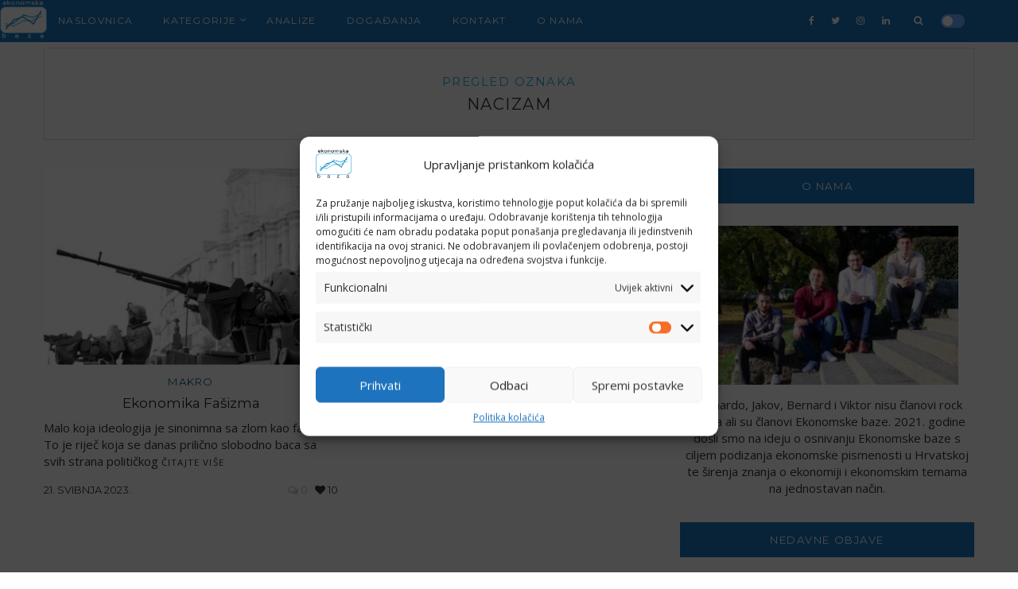

--- FILE ---
content_type: text/html; charset=UTF-8
request_url: https://ekonomskabaza.hr/tag/nacizam/
body_size: 15528
content:
<!DOCTYPE html>
<html dir="ltr" lang="hr" prefix="og: https://ogp.me/ns#">
<head><style>img.lazy{min-height:1px}</style><link rel="preload" href="https://ekonomskabaza.hr/wp-content/plugins/w3-total-cache/pub/js/lazyload.min.js" as="script">
	<meta charset="UTF-8">
	<meta http-equiv="X-UA-Compatible" content="IE=edge">
	<meta name="viewport" content="width=device-width, user-scalable=yes, initial-scale=1.0, maximum-scale=5.0, minimum-scale=1.0">
	<link rel="pingback" href="https://ekonomskabaza.hr/xmlrpc.php" />
    <meta name="theme-color" content="#26a8e0" />
	<link rel="preload" as="style" href="https://cdnjs.cloudflare.com/ajax/libs/font-awesome/4.7.0/css/font-awesome.min.css">
	<link rel="preload" as="style" href="https://cdnjs.cloudflare.com/ajax/libs/font-awesome/6.2.0/css/all.min.css" integrity="sha512-xh6O/CkQoPOWDdYTDqeRdPCVd1SpvCA9XXcUnZS2FmJNp1coAFzvtCN9BmamE+4aHK8yyUHUSCcJHgXloTyT2A==" crossorigin="anonymous" referrerpolicy="no-referrer" />

    <title>nacizam | Ekonomska Baza</title>

		<!-- All in One SEO 4.5.4 - aioseo.com -->
		<meta name="robots" content="max-image-preview:large" />
		<meta name="google-site-verification" content="56vCkAN7Y4EouE9jHeInQDx6wMax2SxuMFIYYlOjFqc" />
		<link rel="canonical" href="https://ekonomskabaza.hr/tag/nacizam/" />
		<meta name="generator" content="All in One SEO (AIOSEO) 4.5.4" />
		<script type="application/ld+json" class="aioseo-schema">
			{"@context":"https:\/\/schema.org","@graph":[{"@type":"BreadcrumbList","@id":"https:\/\/ekonomskabaza.hr\/tag\/nacizam\/#breadcrumblist","itemListElement":[{"@type":"ListItem","@id":"https:\/\/ekonomskabaza.hr\/#listItem","position":1,"name":"Home","item":"https:\/\/ekonomskabaza.hr\/","nextItem":"https:\/\/ekonomskabaza.hr\/tag\/nacizam\/#listItem"},{"@type":"ListItem","@id":"https:\/\/ekonomskabaza.hr\/tag\/nacizam\/#listItem","position":2,"name":"nacizam","previousItem":"https:\/\/ekonomskabaza.hr\/#listItem"}]},{"@type":"CollectionPage","@id":"https:\/\/ekonomskabaza.hr\/tag\/nacizam\/#collectionpage","url":"https:\/\/ekonomskabaza.hr\/tag\/nacizam\/","name":"nacizam | Ekonomska Baza","inLanguage":"hr","isPartOf":{"@id":"https:\/\/ekonomskabaza.hr\/#website"},"breadcrumb":{"@id":"https:\/\/ekonomskabaza.hr\/tag\/nacizam\/#breadcrumblist"}},{"@type":"Organization","@id":"https:\/\/ekonomskabaza.hr\/#organization","name":"Ekonomska Baza","url":"https:\/\/ekonomskabaza.hr\/","logo":{"@type":"ImageObject","url":"https:\/\/ekonomskabaza.hr\/wp-content\/uploads\/2022\/05\/ekonomska_baza_small.png","@id":"https:\/\/ekonomskabaza.hr\/tag\/nacizam\/#organizationLogo","width":280,"height":248},"image":{"@id":"https:\/\/ekonomskabaza.hr\/#organizationLogo"},"sameAs":["https:\/\/twitter.com\/Ekonomskabaza","https:\/\/www.instagram.com\/ekonomskabaza\/","https:\/\/www.linkedin.com\/in\/ekonomska-baza-3b065422b\/"],"contactPoint":{"@type":"ContactPoint","telephone":"+38597888888","contactType":"Customer Support"}},{"@type":"WebSite","@id":"https:\/\/ekonomskabaza.hr\/#website","url":"https:\/\/ekonomskabaza.hr\/","name":"Ekonomska Baza","description":"Edukativni blog o ekonomiji","inLanguage":"hr","publisher":{"@id":"https:\/\/ekonomskabaza.hr\/#organization"}}]}
		</script>
		<!-- All in One SEO -->

<link rel='dns-prefetch' href='//oss.maxcdn.com' />
<link rel='dns-prefetch' href='//twemoji.classicpress.net' />
<link rel='dns-prefetch' href='//hcaptcha.com' />
<link rel="alternate" type="application/rss+xml" title="Ekonomska Baza &raquo; Kanal" href="https://ekonomskabaza.hr/feed/" />
		<script type="text/javascript">
			window._wpemojiSettings = {"baseUrl":"https:\/\/twemoji.classicpress.net\/12\/72x72\/","ext":".png","svgUrl":"https:\/\/twemoji.classicpress.net\/12\/svg\/","svgExt":".svg","source":{"concatemoji":"https:\/\/ekonomskabaza.hr\/wp-includes\/js\/wp-emoji-release.min.js?ver=cp_b777d091"}};
			!function(e,t,a){var r,n,o,i,p=t.createElement("canvas"),s=p.getContext&&p.getContext("2d");function c(e,t){var a=String.fromCharCode;s.clearRect(0,0,p.width,p.height),s.fillText(a.apply(this,e),0,0);var r=p.toDataURL();return s.clearRect(0,0,p.width,p.height),s.fillText(a.apply(this,t),0,0),r===p.toDataURL()}function l(e){if(!s||!s.fillText)return!1;switch(s.textBaseline="top",s.font="600 32px Arial",e){case"flag":return!c([55356,56826,55356,56819],[55356,56826,8203,55356,56819])&&!c([55356,57332,56128,56423,56128,56418,56128,56421,56128,56430,56128,56423,56128,56447],[55356,57332,8203,56128,56423,8203,56128,56418,8203,56128,56421,8203,56128,56430,8203,56128,56423,8203,56128,56447]);case"emoji":return!c([55357,56424,55356,57342,8205,55358,56605,8205,55357,56424,55356,57340],[55357,56424,55356,57342,8203,55358,56605,8203,55357,56424,55356,57340])}return!1}function d(e){var a=t.createElement("script");a.src=e,a.defer=a.type="text/javascript",t.getElementsByTagName("head")[0].appendChild(a)}for(i=Array("flag","emoji"),a.supports={everything:!0,everythingExceptFlag:!0},o=0;o<i.length;o++)a.supports[i[o]]=l(i[o]),a.supports.everything=a.supports.everything&&a.supports[i[o]],"flag"!==i[o]&&(a.supports.everythingExceptFlag=a.supports.everythingExceptFlag&&a.supports[i[o]]);a.supports.everythingExceptFlag=a.supports.everythingExceptFlag&&!a.supports.flag,a.DOMReady=!1,a.readyCallback=function(){a.DOMReady=!0},a.supports.everything||(n=function(){a.readyCallback()},t.addEventListener?(t.addEventListener("DOMContentLoaded",n,!1),e.addEventListener("load",n,!1)):(e.attachEvent("onload",n),t.attachEvent("onreadystatechange",(function(){"complete"===t.readyState&&a.readyCallback()}))),(r=a.source||{}).concatemoji?d(r.concatemoji):r.wpemoji&&r.twemoji&&(d(r.twemoji),d(r.wpemoji)))}(window,document,window._wpemojiSettings);
		</script>
		<style type="text/css">
img.wp-smiley,
img.emoji {
	display: inline !important;
	border: none !important;
	box-shadow: none !important;
	height: 1em !important;
	width: 1em !important;
	margin: 0 .07em !important;
	vertical-align: -0.1em !important;
	background: none !important;
	padding: 0 !important;
}
</style>
	<link rel='stylesheet' id='azrcrv-cf-styles-css'  href='https://ekonomskabaza.hr/wp-content/plugins/azrcrv-contact-forms/includes/../assets/css/styles.css?ver=2.0.0' type='text/css' media='all' />
<link rel='stylesheet' id='zilla-likes-css'  href='https://ekonomskabaza.hr/wp-content/plugins/zilla-likes/styles/zilla-likes.css?ver=cp_b777d091' type='text/css' media='all' />
<link rel='stylesheet' id='cmplz-general-css'  href='https://ekonomskabaza.hr/wp-content/plugins/complianz-gdpr/assets/css/cookieblocker.min.css?ver=6.5.6' type='text/css' media='all' />
<link rel='stylesheet' id='fontawesome-css'  href='https://ekonomskabaza.hr/wp-content/themes/notumn/css/font-awesome.min.css?ver=4.6.3' type='text/css' media='all' />
<link rel='stylesheet' id='owlcarousel-css'  href='https://ekonomskabaza.hr/wp-content/themes/notumn/css/owl.carousel.css?ver=1.3.2' type='text/css' media='all' />
<link rel='stylesheet' id='owlcarousel-theme-css'  href='https://ekonomskabaza.hr/wp-content/themes/notumn-child/owl.theme.css?ver=1.1.0' type='text/css' media='all' />
<link rel='stylesheet' id='owlcarousel-transitions-css'  href='https://ekonomskabaza.hr/wp-content/themes/notumn/css/owl.transitions.css?ver=1.3.2' type='text/css' media='all' />
<link rel='stylesheet' id='light-gallery-css'  href='https://ekonomskabaza.hr/wp-content/themes/notumn/css/lightgallery.min.css?ver=1.2.19' type='text/css' media='all' />
<link rel='stylesheet' id='light-gallery-transitions-css'  href='https://ekonomskabaza.hr/wp-content/themes/notumn/css/lg-transitions.min.css?ver=1.2.19' type='text/css' media='all' />
<link rel='preload' as='style' onload=this.onload=null;this.rel='stylesheet'  id='bootstrap-css'  href='https://ekonomskabaza.hr/wp-content/themes/notumn-child/bootstrap.css?ver=1.1.0' type='text/css' media='all' />
<link rel='preload' as='style' onload=this.onload=null;this.rel='stylesheet'  id='notumn-css'  href='https://ekonomskabaza.hr/wp-content/themes/notumn/style.css?ver=1.1.0' type='text/css' media='all' />
<style id='notumn-inline-css' type='text/css'>
@import url('https://fonts.googleapis.com/css?family=Open+Sans|Montserrat|Crimson+Text:400,400italic&display=swap'); body{font-family:'Open Sans', sans-serif;}.font-1{font-family:'Open Sans', sans-serif;}.font-2{font-family:'Montserrat', sans-serif;}.font-3{font-family:'Crimson Text', serif;}
		.lg-backdrop {  background-color: rgba(0,0,0,0.7);  }

		body .header-logo img {
			width: 280px;		}

		body .header-logo {
			padding: 108px 0 52px;		}

		@media only screen and (max-width: 479px){
			.header-logo img {
				width: 240px !important;			}
		}


		body .footer .footer-logo img {
			width: 280px;		}

		@media only screen and (max-width: 479px){
			.footer .footer-logo img {
				width: 250px !important;			}
		}

		@media only screen and (max-width: 320px) {
			.footer .footer-logo img {
				width: 190px !important;			}
		}

    
    
    
			body {  color: #3d3d3d;  }
		h1, h2, h3, h4, h5, h6 { color: ; }
		a { color: ; }
		a:hover, a:active, a:hover { color: ; }

		article .entry-category a, article .read-more a, .entry-meta-box a:hover, .entry-author .author-name a:hover,
		.entry-author .author-social-links a:hover, .entry-pagination a:hover, .post-list-item .entry-likes a:hover,
		article.grid-post .entry-meta a:hover, .archive-box > .sub-heading, .entry-comments a:hover, .comments-pagination a:hover,
		.notumn_latest_posts_widget .post-meta a, .dark-theme #footer .notumn_about_widget .about-social-links a:hover,
		.featured-item-foot .featured-item-category a, .featured-item-meta a:hover, .owl-theme .owl-controls .owl-page.active span {
			color: #26a8e0;
		}

        .page-loader .spinner {
            border-top-color: #26a8e0;
        }

		article .entry-title a,
		.featured-item .featured-item-title a {
			color: ;
		}

		.post-list-item .entry-meta,
		.featured-item .featured-item-meta,
		.featured-item .featured-item-meta a,
		.post-list-item .entry-meta a {
			color: ;
		}

		.featured-item-meta .item-comments:before, .featured-item-meta .item-date:before {
			background-color: ;
		}

		
		.main-nav, .main-nav .left-nav li a, .right-nav li a {
			color: #ffffff;
		}

		.main-nav, .mobile-on .left-nav, .main-nav .sub-mn, .mobile-on .left-nav li.js-opened > a:before {
			border-color: ;
			background-color: #1676bc;
		}

		.main-nav .left-nav li a:hover, .mobile-on .mobile-nav.active, .mobile-on .left-nav li.js-opened > a,
		.right-nav li a:hover {
			color: #68cad6;
		}

         body .main-nav .left-nav, body .main-nav .left-nav li.js-opened > a:before {
            border-color: ;
            background-color: #1676bc;
        }

        .main-nav .mobile-nav.active, .main-nav .left-nav li.js-opened > a {
            color: #68cad6;
        }

		.search-container input[type="text"]{
			background-color: ;
		}
		
		.widget .widget-title {
			color: #ffffff;
			background-color: #1676bc;
			border-color: ;
		}
		
		.widget ul li {	border-color: ; }
		.widget ul li a { color: ; }
		.widget ul li a:hover {  color: #26a8e0; }
		
		.footer {
			background-color: #1676bc;
		}

		.footer .footer-box, .footer .footer-social-links a {
			border-color: ;
		}

		.footer .footer-box, .footer .footer-box a, .footer .footer-text a, .footer .footer-rights {
			color: #ffffff;
		}

		.footer .footer-social-links a:hover, .footer .footer-text a:hover {
			color: #68cad6;
			border-color: #68cad6;
		}

		.footer .widget .widget-title {
			color: #ffffff;
			background-color: #1676bc;
			border-color: ;
		}

		.footer .widget ul li {	border-color: ; color: #68cad6;}
		.footer .widget p { color: #ffffff; }
		.footer .widget ul li a { color: #ffffff; }
		.footer .widget ul li a:hover {  color: #68cad6; }

		.widget .post-meta,
		.widget .post-meta a,
		.widget .post-meta span {
			color: #68cad6;
		}

		.footer .widget .post-meta,
		.footer .widget .post-meta a,
		.footer .widget .post-meta span {
			color: #68cad6;
		}

					
</style>
<link rel='stylesheet' id='notumn-responsive-styles-css'  href='https://ekonomskabaza.hr/wp-content/themes/notumn/css/notumn-responsive-styles.css?ver=1.1.0' type='text/css' media='all' />
<link rel='stylesheet' id='notumn-child-css'  href='https://ekonomskabaza.hr/wp-content/themes/notumn-child/style.css?ver=1.1.0' type='text/css' media='all' />
<script type='text/javascript' src='https://ekonomskabaza.hr/wp-includes/js/jquery/jquery.js?ver=1.12.4-wp'></script>
<script type='text/javascript' src='https://ekonomskabaza.hr/wp-includes/js/jquery/jquery-migrate.min.js?ver=1.4.1'></script>
<script type='text/javascript'>
/* <![CDATA[ */
var zilla_likes = {"ajaxurl":"https:\/\/ekonomskabaza.hr\/wp-admin\/admin-ajax.php"};
/* ]]> */
</script>
<script type='text/javascript' src='https://ekonomskabaza.hr/wp-content/plugins/zilla-likes/scripts/zilla-likes.js?ver=cp_b777d091'></script>
<!--[if lt IE 9]>
<script type='text/javascript' src='//oss.maxcdn.com/html5shiv/3.7.2/html5shiv.min.js?ver=cp_b777d091'></script>
<![endif]-->
<!--[if lt IE 9]>
<script type='text/javascript' src='//oss.maxcdn.com/respond/1.4.2/respond.min.js?ver=cp_b777d091'></script>
<![endif]-->
<link rel='https://api.w.org/' href='https://ekonomskabaza.hr/wp-json/' />
<link rel="EditURI" type="application/rsd+xml" title="RSD" href="https://ekonomskabaza.hr/xmlrpc.php?rsd" />
<link rel="wlwmanifest" type="application/wlwmanifest+xml" href="https://ekonomskabaza.hr/wp-includes/wlwmanifest.xml" /> 
<meta name="generator" content="WordPress 4.9.24 (compatible; ClassicPress 1.7.2)">
		<style>
			div.wpforms-container-full .wpforms-form .h-captcha,
			#wpforo #wpforo-wrap div .h-captcha,
			.h-captcha {
				position: relative;
				display: block;
				margin-bottom: 2rem;
				padding: 0;
				clear: both;
			}
			.gform_previous_button + .h-captcha {
				margin-top: 2rem;
			}
			#wpforo #wpforo-wrap.wpft-topic div .h-captcha,
			#wpforo #wpforo-wrap.wpft-forum div .h-captcha {
				margin: 0 -20px;
			}
			.wpdm-button-area + .h-captcha {
				margin-bottom: 1rem;
			}
			.w3eden .btn-primary {
				background-color: var(--color-primary) !important;
				color: #fff !important;
			}
			div.wpforms-container-full .wpforms-form .h-captcha[data-size="normal"],
			.h-captcha[data-size="normal"] {
				width: 303px;
				height: 78px;
			}
			div.wpforms-container-full .wpforms-form .h-captcha[data-size="compact"],
			.h-captcha[data-size="compact"] {
				width: 164px;
				height: 144px;
			}
			div.wpforms-container-full .wpforms-form .h-captcha[data-size="invisible"],
			.h-captcha[data-size="invisible"] {
				display: none;
			}
			.h-captcha::before {
				content: '';
				display: block;
				position: absolute;
				top: 0;
				left: 0;
				background: url(https://ekonomskabaza.hr/wp-content/plugins/hcaptcha-for-forms-and-more/assets/images/hcaptcha-div-logo.svg) no-repeat;
				border: 1px solid transparent;
				border-radius: 4px;
			}
			.h-captcha[data-size="normal"]::before {
				width: 300px;
				height: 74px;
				background-position: 94% 27%;
			}
			.h-captcha[data-size="compact"]::before {
				width: 156px;
				height: 136px;
				background-position: 50% 77%;
			}
			.h-captcha[data-theme="light"]::before {
				background-color: #fafafa;
				border: 1px solid #e0e0e0;
			}
			.h-captcha[data-theme="dark"]::before {
				background-color: #333;
				border: 1px solid #f5f5f5;
			}
			.h-captcha[data-size="invisible"]::before {
				display: none;
			}
			div.wpforms-container-full .wpforms-form .h-captcha iframe,
			.h-captcha iframe {
				position: relative;
			}
			span[data-name="hcap-cf7"] .h-captcha {
				margin-bottom: 0;
			}
			span[data-name="hcap-cf7"] ~ input[type="submit"] {
				margin-top: 2rem;
			}
			.elementor-field-type-hcaptcha .elementor-field {
				background: transparent !important;
			}
			.elementor-field-type-hcaptcha .h-captcha {
				margin-bottom: unset;
			}
			div[style*="z-index: 2147483647"] div[style*="border-width: 11px"][style*="position: absolute"][style*="pointer-events: none"] {
				border-style: none;
			}
		</style>
		<style>.cmplz-hidden{display:none!important;}</style><style>html{font-family:sans-serif;-webkit-text-size-adjust:100%;-ms-text-size-adjust:100%}body{margin:0}article,aside,details,figcaption,figure,footer,header,hgroup,main,menu,nav,section,summary{display:block}a{background-color:transparent}a:active,a:hover{outline:0}b,strong{font-weight:700}h1{margin:.67em 0;font-size:2em}small{font-size:80%}img{border:0}svg:not(:root){overflow:hidden}button,input,optgroup,select,textarea{margin:0;font:inherit;color:inherit;}button,html input[type=button],input[type=reset],input[type=submit]{-webkit-appearance:button;cursor:pointer}input{line-height:normal}input[type=checkbox],input[type=radio]{-webkit-box-sizing:border-box;-moz-box-sizing:border-box;box-sizing:border-box;padding:0}textarea{overflow:auto}table{border-spacing:0;border-collapse:collapse}td,th{padding:0}*{-webkit-box-sizing:border-box;-moz-box-sizing:border-box;box-sizing:border-box}*:before,*:after{-webkit-box-sizing:border-box;-moz-box-sizing:border-box;box-sizing:border-box}html{font-size:10px;-webkit-tap-highlight-color:rgba(0,0,0,0)}body{line-height:1.42857143;color:#333;background-color:#fff}input,button,select,textarea{font-family:inherit;font-size:inherit;line-height:inherit}a{color:#337ab7;text-decoration:none}a:hover,a:focus{color:#23527c;text-decoration:underline}img{vertical-align:middle}.img-circle{border-radius:50%}h1,h2,h3,h4,h5,h6,.h1,.h2,.h3,.h4,.h5,.h6{font-family:inherit;font-weight:500;line-height:1.1;color:inherit}h1 small,h2 small,h3 small,h4 small,h5 small,h6 small,.h1 small,.h2 small,.h3 small,.h4 small,.h5 small,.h6 small,h1 .small,h2 .small,h3 .small,h4 .small,h5 .small,h6 .small,.h1 .small,.h2 .small,.h3 .small,.h4 .small,.h5 .small,.h6 .small{font-weight:400;line-height:1;color:#777}h1,.h1,h2,.h2,h3,.h3{margin-top:20px;margin-bottom:10px}h1 small,.h1 small,h2 small,.h2 small,h3 small,.h3 small,h1 .small,.h1 .small,h2 .small,.h2 .small,h3 .small,.h3 .small{font-size:65%}h4,.h4,h5,.h5,h6,.h6{margin-top:10px;margin-bottom:10px}h1,.h1{font-size:36px}h2,.h2{font-size:30px}h3,.h3{font-size:24px}h4,.h4{font-size:18px}p{margin:0 0 10px}.small{font-size:85%}ul,ol{margin-top:0;margin-bottom:10px}.container{padding-right:15px;padding-left:15px;margin-right:auto;margin-left:auto}@media (min-width:768px){.container{width:750px}}@media (min-width:992px){.container{width:970px}}@media (min-width:1200px){.container{width:1200px}.container.container-lg{width:1200px}}.row{margin-right:-15px;margin-left:-15px}.col-xs-1,.col-sm-1,.col-md-1,.col-lg-1,.col-xs-2,.col-sm-2,.col-md-2,.col-lg-2,.col-xs-3,.col-sm-3,.col-md-3,.col-lg-3,.col-xs-4,.col-sm-4,.col-md-4,.col-lg-4,.col-xs-5,.col-sm-5,.col-md-5,.col-lg-5,.col-xs-6,.col-sm-6,.col-md-6,.col-lg-6,.col-xs-7,.col-sm-7,.col-md-7,.col-lg-7,.col-xs-8,.col-sm-8,.col-md-8,.col-lg-8,.col-xs-9,.col-sm-9,.col-md-9,.col-lg-9,.col-xs-10,.col-sm-10,.col-md-10,.col-lg-10,.col-xs-11,.col-sm-11,.col-md-11,.col-lg-11,.col-xs-12,.col-sm-12,.col-md-12,.col-lg-12{position:relative;min-height:1px;padding-right:15px;padding-left:15px}@media (min-width:768px){.col-sm-1,.col-sm-2,.col-sm-3,.col-sm-4,.col-sm-5,.col-sm-6,.col-sm-7,.col-sm-8,.col-sm-9,.col-sm-10,.col-sm-11,.col-sm-12{float:left}.col-sm-6{width:50%}}@media (min-width:992px){.col-md-1,.col-md-2,.col-md-3,.col-md-4,.col-md-5,.col-md-6,.col-md-7,.col-md-8,.col-md-9,.col-md-10,.col-md-11,.col-md-12{float:left}.col-md-8{width:66.66666667%}.col-md-4{width:33.33333333%}}table{background-color:transparent}label{display:inline-block;max-width:100%;margin-bottom:5px;font-weight:700}input[type=radio],input[type=checkbox]{margin:4px 0 0;margin-top:1px \9;line-height:normal}.form-control{display:block;width:100%;height:34px;padding:6px 12px;font-size:14px;line-height:1.42857143;color:#555;background-color:#fff;background-image:none;border:1px solid #ccc;border-radius:4px;-webkit-box-shadow:inset 0 1px 1px rgba(0,0,0,.075);box-shadow:inset 0 1px 1px rgba(0,0,0,.075);-webkit-transition:border-color ease-in-out .15s,-webkit-box-shadow ease-in-out .15s;-o-transition:border-color ease-in-out .15s,box-shadow ease-in-out .15s;transition:border-color ease-in-out .15s,box-shadow ease-in-out .15s}.form-control::-webkit-input-placeholder{color:#999}textarea.form-control{height:auto}.btn{display:inline-block;padding:6px 12px;margin-bottom:0;font-size:14px;font-weight:400;line-height:1.42857143;text-align:center;white-space:nowrap;vertical-align:middle;-ms-touch-action:manipulation;touch-action:manipulation;cursor:pointer;-webkit-user-select:none;-moz-user-select:none;-ms-user-select:none;user-select:none;background-image:none;border:1px solid transparent;border-radius:4px}.media{margin-top:15px}.media:first-child{margin-top:0}.media,.media-body{overflow:hidden;zoom:1}.media-body{width:10000px}.media-left,.media-right,.media-body{display:table-cell;vertical-align:top}.media-left,.media>.pull-left{padding-right:10px}.clearfix:before,.clearfix:after,.dl-horizontal dd:before,.dl-horizontal dd:after,.container:before,.container:after,.container-fluid:before,.container-fluid:after,.row:before,.row:after,.form-horizontal .form-group:before,.form-horizontal .form-group:after,.btn-toolbar:before,.btn-toolbar:after,.btn-group-vertical>.btn-group:before,.btn-group-vertical>.btn-group:after,.nav:before,.nav:after,.navbar:before,.navbar:after,.navbar-header:before,.navbar-header:after,.navbar-collapse:before,.navbar-collapse:after,.pager:before,.pager:after,.panel-body:before,.panel-body:after,.modal-header:before,.modal-header:after,.modal-footer:before,.modal-footer:after{display:table;content:''}.clearfix:after,.dl-horizontal dd:after,.container:after,.container-fluid:after,.row:after,.form-horizontal .form-group:after,.btn-toolbar:after,.btn-group-vertical>.btn-group:after,.nav:after,.navbar:after,.navbar-header:after,.navbar-collapse:after,.pager:after,.panel-body:after,.modal-header:after,.modal-footer:after{clear:both}.pull-left{float:left !important}.hidden{display:none !important}</style>		<script>
			var PersistentCheckboxes = function(){
    var genKey, load, save, addListeners, init;

    /**
     * Generates a key to store information for a checkbox in localStorage. This
     * is in the format: checkbox:<page>:<id>, where <page> is the URL of the
     * page and <id> is the checkbox id (passed in as a parameter).
     * 
     * @param {string} id The id of the checkbox.
     * @return A key that should be unique for the given checkbox on the current
     *         page.
     */
    genKey = function(id){
        return 'checkbox:'+ id;
    }

    /**
     * A listener to be placed on a checkbox. Saves the checked property (true 
     * or false) of the checkbox provided in localStorage using its id as the 
     * key. Checkboxes without an id are not saved.
     *
     * @param event The triggered event (ignored). 
     */
    save = function(event){
        // Only inputs with an id will be saved.
        if(this.id === ""){ return; }
        localStorage.setItem(genKey(this.id), this.checked+"");
    };

    /**
     * Loads any saved checkbox statuses from localStorage.
     */
    load = function(){
        jQuery('#darkmode-toggle').each(function(i, elm){
            // Ignore checkboxes with no id.
            var key = genKey(elm.id);
            if(elm.id !== "" && key in localStorage){
				console.log(key);
                elm.checked = localStorage.getItem(key) === "true";
			console.log(elm.checked);
            }
        });
    };

    /**
     * Places a listener on checkbox changes, which triggers the save function.
     */
    addListeners = function(){
        jQuery(document).on('change', '#darkmode-toggle', save);
    };

    /**
     * Loads any saved data and adds listeners for changes to checkboxes.
     */
    init = function(options){
        // Only supported if localStorage is available.
        if(typeof(Storage) === "undefined"){ return; }
        load();
        addListeners();
    };

    init();

    return this;
};


// Let's get this party started!
var persistentCheckboxes;
jQuery(function(){
    persistentCheckboxes = new PersistentCheckboxes();
	if(localStorage.getItem('checkbox:darkmode-toggle') === "true")
		jQuery('html').addClass("dark-mode");
});
			</script>
	<link rel="icon" href="https://ekonomskabaza.hr/wp-content/uploads/2022/10/cropped-baza_1_-removebg-preview-32x32.png" sizes="32x32" />
<link rel="icon" href="https://ekonomskabaza.hr/wp-content/uploads/2022/10/cropped-baza_1_-removebg-preview-192x192.png" sizes="192x192" />
<link rel="apple-touch-icon-precomposed" href="https://ekonomskabaza.hr/wp-content/uploads/2022/10/cropped-baza_1_-removebg-preview-180x180.png" />
<meta name="msapplication-TileImage" content="https://ekonomskabaza.hr/wp-content/uploads/2022/10/cropped-baza_1_-removebg-preview-270x270.png" />
</head>
<body data-cmplz=1 class="archive tag tag-nacizam tag-469 notumn_list_sidebar lite-theme">


<!-- Page Wrap -->
<div class="page-wrap" id="top">

	<!-- Navigation -->
	<div class="js-height-child" style="min-height: 52px;">
		<h1 style="margin: 0;">
                        <a class="homepage-link" href="https://ekonomskabaza.hr" title="ekonomskabaza.hr">
                        <img class="main lazy" style="width:59px;height:52px;z-index:1000;position:absolute;" src="data:image/svg+xml,%3Csvg%20xmlns='http://www.w3.org/2000/svg'%20viewBox='0%200%201%201'%3E%3C/svg%3E" data-src="https://ekonomskabaza.hr/wp-content/uploads/2022/01/ekonomska_baza_negativ.png" alt="ekonomskabaza.hr" style=""> </a>
                    </h1>
		<nav class="main-nav font-2">
			<div class="container relative">				
				

				

				<ul id="menu-menu-1" class="left-nav clearlist"><li id="menu-item-6" class="menu-item menu-item-type-custom menu-item-object-custom menu-item-home menu-item-6"><a href="https://ekonomskabaza.hr/">Naslovnica</a></li>
<li id="menu-item-666" class="menu-item menu-item-type-custom menu-item-object-custom menu-item-has-children menu-item-666"><a href="#" class="has-sub-mn">Kategorije</a> <i class="fa fa-angle-down"></i>
<ul class="sub-mn clearlist">
	<li id="menu-item-671" class="menu-item menu-item-type-taxonomy menu-item-object-category menu-item-671"><a href="https://ekonomskabaza.hr/category/mikroekonomija/">Mikroekonomija</a></li>
	<li id="menu-item-670" class="menu-item menu-item-type-taxonomy menu-item-object-category menu-item-670"><a href="https://ekonomskabaza.hr/category/ekonomija-sporta/">Ekonomija sporta</a></li>
	<li id="menu-item-669" class="menu-item menu-item-type-taxonomy menu-item-object-category menu-item-669"><a href="https://ekonomskabaza.hr/category/statistika/">Statistika</a></li>
	<li id="menu-item-668" class="menu-item menu-item-type-taxonomy menu-item-object-category menu-item-668"><a href="https://ekonomskabaza.hr/category/financije/">Financije</a></li>
	<li id="menu-item-667" class="menu-item menu-item-type-taxonomy menu-item-object-category menu-item-667"><a href="https://ekonomskabaza.hr/category/makro/">Makro</a></li>
</ul>
</li>
<li id="menu-item-891" class="menu-item menu-item-type-taxonomy menu-item-object-category menu-item-891"><a href="https://ekonomskabaza.hr/category/analize/">Analize</a></li>
<li id="menu-item-1211" class="menu-item menu-item-type-taxonomy menu-item-object-category menu-item-1211"><a href="https://ekonomskabaza.hr/category/dogadanja/">Događanja</a></li>
<li id="menu-item-1115" class="menu-item menu-item-type-post_type menu-item-object-page menu-item-1115"><a href="https://ekonomskabaza.hr/kontakt/">Kontakt</a></li>
<li id="menu-item-65" class="menu-item menu-item-type-post_type menu-item-object-page menu-item-65"><a href="https://ekonomskabaza.hr/o-nama/">O nama</a></li>
</ul>
				<ul class="right-nav clearlist">
					
					<li><a rel="noreferrer" href="https://www.facebook.com/Ekonomskabaza" title="Facebook" target="_blank"><i class="fa fa-facebook"></i></a></li>
<li><a rel="noreferrer" href="https://twitter.com/Ekonomskabaza" title="Twitter" target="_blank"><i class="fa fa-twitter"></i></a></li>
<li><a rel="noreferrer" href="https://www.instagram.com/ekonomskabaza" title="Instagram" target="_blank"><i class="fa fa-instagram"></i></a></li>
<li><a rel="noreferrer" href="https://www.linkedin.com/in/ekonomska-baza-3b065422b/" title="LinkedIn" target="_blank"><i class="fa fa-linkedin"></i></a></li>
					
					<li><a href="javascript:void(0)" class="search-nav" aria-label="search">&nbsp;&nbsp;<label for="search"><i class="fa fa-search"></i></label></a></li>
					<li>
						<label class="switch" id="switch">
						  <input type="checkbox" id="darkmode-toggle" aria-label="switch">
						  <span class="slider round"></span>
						  <i class="fa-solid fa-moon" aria-label="switch"></i>
    					  <i class="fa-solid fa-sun" aria-label="switch"></i>
						</label>					
					</li>
					<li>
						<div class="mobile-nav">
							<i class="fa fa-bars"></i>
						</div>
					</li>
				</ul><!-- .right-nav -->
				<div class="search-container">
						<form class="search-form form" action="https://ekonomskabaza.hr/" method="get">
		<input id="search" type="text" name="s" placeholder="Pišite i pritisnite enter ..." required>
		<input type="submit" value="">
		<div class="close-search">
			<i class="fa fa-close"></i>
		</div>
	</form>
				</div><!-- .search-contaiener-->
				
				
			</div><!-- .contaiener -->
		</nav><!-- .main-nav -->
	</div>
	<!-- End Navigation -->

	<!-- Header Logo -->
		<!--
	<section class="header-logo <//?php echo sanitize_html_class( $notumn_border_margin_class ) ?>">
		<div class="container relative">
			<a href="">
				<img
					class="lazy" src="data:image/svg+xml,%3Csvg%20xmlns='http://www.w3.org/2000/svg'%20viewBox='0%200%201%201'%3E%3C/svg%3E" data-src=""
					alt=""
					width=""></a>
		</div>
	</section>End Header Logo -->
		<div class="container container-lg">

		<div class="row margin-top">

						<div class="col-md-12">
			
			<div class="archive-box font-2">

				
					<div class="sub-heading">Pregled oznaka</div>
					<h1 class="heading">nacizam</h1>

				
				</div>
			</div><!-- .column -->
		</div><!-- .row -->

		<div class="row">

				<div class="col-md-8 posts-column">
		
		<div class="posts-container relative">

						<div class="row">
				
									<div class="col-sm-6">
	<article id="post-1525" class="grid-post post-1525 post type-post status-publish format-gallery has-post-thumbnail hentry category-makro tag-fasizam tag-franco tag-hitler tag-italija tag-mussolini tag-nacizam tag-njemacka tag-spanjolska post_format-post-format-gallery">
		<div class="gallery-entry owl-carousel standard">

							<div class="entry-image ratio-fit">
					<div class="holder-ratio-wrap ratio-fit">
						<div class="ratio-wrap"><div class="ratio-box" style="padding-bottom: 66.666666666667% !important;"><img class="wp-image-1530 lazyload" alt="" loading="lazy" data-src="https://ekonomskabaza.hr/wp-content/uploads/2023/05/pexels-photo-404995-345x230.jpeg" data-srcset="https://ekonomskabaza.hr/wp-content/uploads/2023/05/pexels-photo-404995-345x230.jpeg 345w, https://ekonomskabaza.hr/wp-content/uploads/2023/05/pexels-photo-404995-300x199.jpeg 300w, https://ekonomskabaza.hr/wp-content/uploads/2023/05/pexels-photo-404995-690x460.jpeg 690w, https://ekonomskabaza.hr/wp-content/uploads/2023/05/pexels-photo-404995-670x444.jpeg 670w, https://ekonomskabaza.hr/wp-content/uploads/2023/05/pexels-photo-404995-100x66.jpeg 100w" sizes="(max-width: 767px) 100vw, 345px"></img></div></div>					</div>
				</div><!-- .entry-image -->
			
		</div><!-- .gallery-entry -->
		
		<div class="entry-header">
			<div class="entry-category font-2">
				<ul class="post-categories">
	<li><a href="https://ekonomskabaza.hr/category/makro/" rel="category tag">Makro</a></li></ul>			</div>
			<h2 class="entry-title font-2"><a href="https://ekonomskabaza.hr/makro/ekonomika-fasizma/">Ekonomika Fašizma</a></h2>
		</div>

		<div class="entry-content">
			<p>Malo koja ideologija je sinonimna sa zlom kao fašizam. To je riječ koja se danas prilično slobodno baca sa svih strana političkog <span><a class="read-more" href="https://ekonomskabaza.hr/makro/ekonomika-fasizma/">Čitajte više</a></span></p>
		</div>

		<div class="entry-meta clearfix font-2">
			<div class="left">
				<div class="entry-date">
					<span class="date published">21. svibnja 2023.					</span>
                    <span class="date updated hidden">21. svibnja 2023.</span>
				</div>
                <span class="entry-author-name vcard author post-author hidden fn"><span class="fn">Leonardo Novak</span></span>
			</div>
			<div class="right">
								<div class="entry-comments">
											<a href="https://ekonomskabaza.hr/makro/ekonomika-fasizma/#respond"><i class="fa fa-comments-o"></i> 0</a>
									</div>
				<div class="entry-likes"><a href="#" class="zilla-likes" id="zilla-likes-1525" title="Like this"><span class="zilla-likes-count">10</span> <span class="zilla-likes-postfix"></span></a></div>
			</div>
		</div>
	</article>
</div>
				
							</div>
			
		</div><!-- .posts-container -->

		<div class="entry-pagination clearfix">
    
	<div class="prev-post">
			</div>
	<div class="next-post">
			</div>

    </div><!-- .entry-pagination -->

		</div><!-- .posts-column -->

		<div class="col-md-4 sidebar-column">
	<!-- Sidebar - Widget Area -->
	<aside class="sidebar widget-area font-2">
		<section id="notumn_about_widget-5" class="widget notumn_about_widget"><h2 class="widget-title">O nama</h2>
		
		<div class="about-widget font-1">

						<div class="about-img">
				<div class="profile-img img-background "
					     data-background="https://ekonomskabaza.hr/wp-content/uploads/2022/01/about.jpg" data-retinabg=""></div>
			</div>
			
			
			<p>Leonardo, Jakov, Bernard i Viktor nisu članovi rock banda ali su članovi Ekonomske baze. 2021. godine došli smo na ideju o osnivanju Ekonomske baze s ciljem podizanja ekonomske pismenosti u Hrvatskoj te širenja znanja o ekonomiji i ekonomskim temama na jednostavan način.</p>

			
			
		</div>
		</section><section id="notumn_latest_posts-5" class="widget notumn_latest_posts_widget"><h2 class="widget-title">Nedavne objave</h2>
					<ul class="latest-posts clearlist">
									<li class="clearfix">
						<div class="post-image">
							<a href="https://ekonomskabaza.hr/analize/cijene-nekretnina-i-neto-place/"><img width="100" height="66" src="data:image/svg+xml,%3Csvg%20xmlns='http://www.w3.org/2000/svg'%20viewBox='0%200%20100%2066'%3E%3C/svg%3E" data-src="https://ekonomskabaza.hr/wp-content/uploads/2025/09/cijene-nekretnina-i-plaće-100x66.jpg" class="attachment-notumn_small_thumb size-notumn_small_thumb wp-image-2031 wp-post-image lazy" alt="" loading="lazy" data-srcset="https://ekonomskabaza.hr/wp-content/uploads/2025/09/cijene-nekretnina-i-plaće-100x66.jpg 100w, https://ekonomskabaza.hr/wp-content/uploads/2025/09/cijene-nekretnina-i-plaće-300x200.jpg 300w, https://ekonomskabaza.hr/wp-content/uploads/2025/09/cijene-nekretnina-i-plaće-768x512.jpg 768w, https://ekonomskabaza.hr/wp-content/uploads/2025/09/cijene-nekretnina-i-plaće-1024x682.jpg 1024w, https://ekonomskabaza.hr/wp-content/uploads/2025/09/cijene-nekretnina-i-plaće-870x580.jpg 870w, https://ekonomskabaza.hr/wp-content/uploads/2025/09/cijene-nekretnina-i-plaće-690x460.jpg 690w, https://ekonomskabaza.hr/wp-content/uploads/2025/09/cijene-nekretnina-i-plaće-670x447.jpg 670w, https://ekonomskabaza.hr/wp-content/uploads/2025/09/cijene-nekretnina-i-plaće-345x230.jpg 345w" data-sizes="(max-width: 100px) 100vw, 100px" /></a>
						</div>
						<div class="post-item-text font-2">
							<h4><a href="https://ekonomskabaza.hr/analize/cijene-nekretnina-i-neto-place/">Cijene nekretnina i neto plaće</a></h4>
														<div class="post-meta">
								<a href="https://ekonomskabaza.hr/category/analize/">Analize</a> / <span>19, rujan</span>
							</div>
						</div>
					</li>
									<li class="clearfix">
						<div class="post-image">
							<a href="https://ekonomskabaza.hr/analize/cijene-stanova/"><img width="100" height="66" src="data:image/svg+xml,%3Csvg%20xmlns='http://www.w3.org/2000/svg'%20viewBox='0%200%20100%2066'%3E%3C/svg%3E" data-src="https://ekonomskabaza.hr/wp-content/uploads/2025/09/cijene-stanova-100x66.jpg" class="attachment-notumn_small_thumb size-notumn_small_thumb wp-image-2026 wp-post-image lazy" alt="" loading="lazy" data-srcset="https://ekonomskabaza.hr/wp-content/uploads/2025/09/cijene-stanova-100x66.jpg 100w, https://ekonomskabaza.hr/wp-content/uploads/2025/09/cijene-stanova-870x580.jpg 870w, https://ekonomskabaza.hr/wp-content/uploads/2025/09/cijene-stanova-690x460.jpg 690w, https://ekonomskabaza.hr/wp-content/uploads/2025/09/cijene-stanova-670x447.jpg 670w, https://ekonomskabaza.hr/wp-content/uploads/2025/09/cijene-stanova-345x230.jpg 345w" data-sizes="(max-width: 100px) 100vw, 100px" /></a>
						</div>
						<div class="post-item-text font-2">
							<h4><a href="https://ekonomskabaza.hr/analize/cijene-stanova/">Cijene stanova</a></h4>
														<div class="post-meta">
								<a href="https://ekonomskabaza.hr/category/analize/">Analize</a> / <span>04, rujan</span>
							</div>
						</div>
					</li>
									<li class="clearfix">
						<div class="post-image">
							<a href="https://ekonomskabaza.hr/makro/moze-li-medijalna-placa-prestici-prosjecnu-placu-i-kakva-je-situacija-u-hrvatskoj/"><img width="100" height="66" src="data:image/svg+xml,%3Csvg%20xmlns='http://www.w3.org/2000/svg'%20viewBox='0%200%20100%2066'%3E%3C/svg%3E" data-src="https://ekonomskabaza.hr/wp-content/uploads/2025/07/Naslovna-100x66.jpg" class="attachment-notumn_small_thumb size-notumn_small_thumb wp-image-2017 wp-post-image lazy" alt="" loading="lazy" data-srcset="https://ekonomskabaza.hr/wp-content/uploads/2025/07/Naslovna-100x66.jpg 100w, https://ekonomskabaza.hr/wp-content/uploads/2025/07/Naslovna-870x580.jpg 870w, https://ekonomskabaza.hr/wp-content/uploads/2025/07/Naslovna-690x460.jpg 690w, https://ekonomskabaza.hr/wp-content/uploads/2025/07/Naslovna-670x447.jpg 670w, https://ekonomskabaza.hr/wp-content/uploads/2025/07/Naslovna-345x230.jpg 345w" data-sizes="(max-width: 100px) 100vw, 100px" /></a>
						</div>
						<div class="post-item-text font-2">
							<h4><a href="https://ekonomskabaza.hr/makro/moze-li-medijalna-placa-prestici-prosjecnu-placu-i-kakva-je-situacija-u-hrvatskoj/">Može li medijalna plaća prestići prosječnu plaću i kakva je situacija u Hrvatskoj?</a></h4>
														<div class="post-meta">
								<a href="https://ekonomskabaza.hr/category/makro/">Makro</a> / <span>25, srpanj</span>
							</div>
						</div>
					</li>
									<li class="clearfix">
						<div class="post-image">
							<a href="https://ekonomskabaza.hr/analize/tko-lovi-vise-u-jadranu/"><img width="100" height="66" src="data:image/svg+xml,%3Csvg%20xmlns='http://www.w3.org/2000/svg'%20viewBox='0%200%20100%2066'%3E%3C/svg%3E" data-src="https://ekonomskabaza.hr/wp-content/uploads/2025/07/tko-lovi-više-u-jadranu-100x66.jpg" class="attachment-notumn_small_thumb size-notumn_small_thumb wp-image-2007 wp-post-image lazy" alt="tko lovi više u jadranu" loading="lazy" data-srcset="https://ekonomskabaza.hr/wp-content/uploads/2025/07/tko-lovi-više-u-jadranu-100x66.jpg 100w, https://ekonomskabaza.hr/wp-content/uploads/2025/07/tko-lovi-više-u-jadranu-870x580.jpg 870w, https://ekonomskabaza.hr/wp-content/uploads/2025/07/tko-lovi-više-u-jadranu-690x460.jpg 690w, https://ekonomskabaza.hr/wp-content/uploads/2025/07/tko-lovi-više-u-jadranu-670x447.jpg 670w, https://ekonomskabaza.hr/wp-content/uploads/2025/07/tko-lovi-više-u-jadranu-345x230.jpg 345w" data-sizes="(max-width: 100px) 100vw, 100px" /></a>
						</div>
						<div class="post-item-text font-2">
							<h4><a href="https://ekonomskabaza.hr/analize/tko-lovi-vise-u-jadranu/">Tko lovi više u Jadranu?</a></h4>
														<div class="post-meta">
								<a href="https://ekonomskabaza.hr/category/analize/">Analize</a> / <span>23, srpanj</span>
							</div>
						</div>
					</li>
							</ul>
		</section><section id="categories-5" class="widget widget_categories"><h2 class="widget-title">Kategorije</h2><form action="https://ekonomskabaza.hr" method="get"><label class="screen-reader-text" for="cat">Kategorije</label><select  name='cat' id='cat' class='postform' >
	<option value='-1'>Odaberi kategoriju</option>
	<option class="level-0" value="178">Analize</option>
	<option class="level-0" value="311">Događanja</option>
	<option class="level-0" value="80">Ekonomija sporta</option>
	<option class="level-1" value="82">&nbsp;&nbsp;&nbsp;Nogomet</option>
	<option class="level-1" value="81">&nbsp;&nbsp;&nbsp;Općenito</option>
	<option class="level-0" value="57">Financije</option>
	<option class="level-1" value="84">&nbsp;&nbsp;&nbsp;Javne financije</option>
	<option class="level-2" value="249">&nbsp;&nbsp;&nbsp;&nbsp;&nbsp;&nbsp;Obrazovanje</option>
	<option class="level-2" value="85">&nbsp;&nbsp;&nbsp;&nbsp;&nbsp;&nbsp;Zdravstvo</option>
	<option class="level-1" value="58">&nbsp;&nbsp;&nbsp;Platni promet</option>
	<option class="level-1" value="456">&nbsp;&nbsp;&nbsp;Serijal- O dionicama</option>
	<option class="level-0" value="6">Makro</option>
	<option class="level-1" value="59">&nbsp;&nbsp;&nbsp;Demografija</option>
	<option class="level-1" value="353">&nbsp;&nbsp;&nbsp;Europska ekonomska superliga-EES</option>
	<option class="level-1" value="163">&nbsp;&nbsp;&nbsp;Monetarna politika</option>
	<option class="level-1" value="7">&nbsp;&nbsp;&nbsp;Novac</option>
	<option class="level-1" value="270">&nbsp;&nbsp;&nbsp;Poslovni studij slučaja/case study</option>
	<option class="level-1" value="88">&nbsp;&nbsp;&nbsp;Serijal- O inflaciji</option>
	<option class="level-1" value="332">&nbsp;&nbsp;&nbsp;Tržište rada</option>
	<option class="level-1" value="294">&nbsp;&nbsp;&nbsp;Turizam</option>
	<option class="level-0" value="162">Mikroekonomija</option>
	<option class="level-0" value="38">Statistika</option>
	<option class="level-0" value="3">Uvod</option>
</select>
</form>
<script type="text/javascript">
/* <![CDATA[ */
(function() {
	var dropdown = document.getElementById( "cat" );
	function onCatChange() {
		if ( dropdown.options[ dropdown.selectedIndex ].value > 0 ) {
			dropdown.parentNode.submit();
		}
	}
	dropdown.onchange = onCatChange;
})();
/* ]]> */
</script>

			</section>	</aside><!-- End Sidebar - Widget Area -->
</div><!-- .sidebar-column -->

		</div><!-- .row -->
	</div><!-- .container -->

	<!-- Site Footer -->
	<footer id="footer" class="footer ">

		
		<div class="container container-lg">

			<div class="row font-2 footer-widgets">

				<div class="col-md-4">
									</div><!-- .column -->
				<div class="col-md-4">
									</div><!-- .column -->
				<div class="col-md-4">
									</div><!-- .column -->

			</div><!-- .footer-widgets -->

			<div class="footer-box">

				<div class="footer-logo">
					<a href="https://ekonomskabaza.hr/"><img class="lazy" src="data:image/svg+xml,%3Csvg%20xmlns='http://www.w3.org/2000/svg'%20viewBox='0%200%20280%2062'%3E%3C/svg%3E" data-src="https://ekonomskabaza.hr/wp-content/uploads/2022/05/ekonomska_baza_negativ_small.png"
							alt="Ekonomska Baza" width="280" height="62"></a>
				</div><!-- .footer-logo -->

				<ul class="footer-social-links clearlist">
					<li><a rel="noreferrer" href="https://www.facebook.com/Ekonomskabaza" title="Facebook" target="_blank"><i class="fa fa-facebook"></i></a></li>
<li><a rel="noreferrer" href="https://twitter.com/Ekonomskabaza" title="Twitter" target="_blank"><i class="fa fa-twitter"></i></a></li>
<li><a rel="noreferrer" href="https://www.instagram.com/ekonomskabaza" title="Instagram" target="_blank"><i class="fa fa-instagram"></i></a></li>
<li><a rel="noreferrer" href="https://www.linkedin.com/in/ekonomska-baza-3b065422b/" title="LinkedIn" target="_blank"><i class="fa fa-linkedin"></i></a></li>
				</ul><!-- .footer-social-links -->

			</div><!-- .footer-box -->

			<div class="footer-text">
								<div class="footer-copyright">
					<a href="https://e-com.hr/" target="_blank">© Copyright Ekonomska Baza made by Torus Inc. and E-COM</a>
				</div><!-- .footer-copyright -->

				<div class="footer-rights">
					All Rights Reserved.				</div><!-- .footer-rights -->

			</div><!-- .footer-text -->

		</div><!-- .contaienr -->

		<a href="#top" class="link-to-top page-scroll" aria-label="Return to top"><i class="fa fa-angle-up"></i></a>

	</footer><!-- End Site Footer -->

	</div><!-- End Page Wrap -->

	
<!-- Consent Management powered by Complianz | GDPR/CCPA Cookie Consent https://wordpress.org/plugins/complianz-gdpr -->
<div id="cmplz-cookiebanner-container"><div class="cmplz-cookiebanner cmplz-hidden banner-1 optin cmplz-center cmplz-categories-type-save-preferences" aria-modal="true" data-nosnippet="true" role="dialog" aria-live="polite" aria-labelledby="cmplz-header-1-optin" aria-describedby="cmplz-message-1-optin">
	<div class="cmplz-header">
		<div class="cmplz-logo"><img width="2446" height="2167" src="data:image/svg+xml,%3Csvg%20xmlns='http://www.w3.org/2000/svg'%20viewBox='0%200%202446%202167'%3E%3C/svg%3E" data-src="https://ekonomskabaza.hr/wp-content/uploads/2022/01/ekonomska_baza.png" class="attachment-cmplz_banner_image size-cmplz_banner_image wp-image-14 lazy" alt="Ekonomska Baza" loading="lazy" data-srcset="https://ekonomskabaza.hr/wp-content/uploads/2022/01/ekonomska_baza.png 2446w, https://ekonomskabaza.hr/wp-content/uploads/2022/01/ekonomska_baza-300x266.png 300w, https://ekonomskabaza.hr/wp-content/uploads/2022/01/ekonomska_baza-768x680.png 768w, https://ekonomskabaza.hr/wp-content/uploads/2022/01/ekonomska_baza-1024x907.png 1024w, https://ekonomskabaza.hr/wp-content/uploads/2022/01/ekonomska_baza-870x771.png 870w, https://ekonomskabaza.hr/wp-content/uploads/2022/01/ekonomska_baza-670x594.png 670w" data-sizes="(max-width: 2446px) 100vw, 2446px" /></div>
		<div class="cmplz-title" id="cmplz-header-1-optin">Upravljanje pristankom kolačića</div>
		<div class="cmplz-close" tabindex="0" role="button" aria-label="close-dialog">
			<svg aria-hidden="true" focusable="false" data-prefix="fas" data-icon="times" class="svg-inline--fa fa-times fa-w-11" role="img" xmlns="http://www.w3.org/2000/svg" viewBox="0 0 352 512"><path fill="currentColor" d="M242.72 256l100.07-100.07c12.28-12.28 12.28-32.19 0-44.48l-22.24-22.24c-12.28-12.28-32.19-12.28-44.48 0L176 189.28 75.93 89.21c-12.28-12.28-32.19-12.28-44.48 0L9.21 111.45c-12.28 12.28-12.28 32.19 0 44.48L109.28 256 9.21 356.07c-12.28 12.28-12.28 32.19 0 44.48l22.24 22.24c12.28 12.28 32.2 12.28 44.48 0L176 322.72l100.07 100.07c12.28 12.28 32.2 12.28 44.48 0l22.24-22.24c12.28-12.28 12.28-32.19 0-44.48L242.72 256z"></path></svg>
		</div>
	</div>

	<div class="cmplz-divider cmplz-divider-header"></div>
	<div class="cmplz-body">
		<div class="cmplz-message" id="cmplz-message-1-optin">Za pružanje najboljeg iskustva, koristimo tehnologije poput kolačića da bi spremili i/ili pristupili informacijama o uređaju. Odobravanje korištenja tih tehnologija omogućiti će nam obradu podataka poput ponašanja pregledavanja ili jedinstvenih identifikacija na ovoj stranici. Ne odobravanjem ili povlačenjem odobrenja, postoji mogućnost nepovoljnog utjecaja na određena svojstva i funkcije.</div>
		<!-- categories start -->
		<div class="cmplz-categories">
			<details class="cmplz-category cmplz-functional" >
				<summary>
						<span class="cmplz-category-header">
							<span class="cmplz-category-title">Funkcionalni</span>
							<span class='cmplz-always-active'>
								<span class="cmplz-banner-checkbox">
									<input type="checkbox"
										   id="cmplz-functional-optin"
										   data-category="cmplz_functional"
										   class="cmplz-consent-checkbox cmplz-functional"
										   size="40"
										   value="1"/>
									<label class="cmplz-label" for="cmplz-functional-optin" tabindex="0"><span class="screen-reader-text">Funkcionalni</span></label>
								</span>
								Uvijek aktivni							</span>
							<span class="cmplz-icon cmplz-open">
								<svg xmlns="http://www.w3.org/2000/svg" viewBox="0 0 448 512"  height="18" ><path d="M224 416c-8.188 0-16.38-3.125-22.62-9.375l-192-192c-12.5-12.5-12.5-32.75 0-45.25s32.75-12.5 45.25 0L224 338.8l169.4-169.4c12.5-12.5 32.75-12.5 45.25 0s12.5 32.75 0 45.25l-192 192C240.4 412.9 232.2 416 224 416z"/></svg>
							</span>
						</span>
				</summary>
				<div class="cmplz-description">
					<span class="cmplz-description-functional">Tehnička pohrana ili pristup strogo su potrebni za legitimnu svrhu omogućavanja uporabe određene usluge koju pretplatnik ili korisnik izričito zahtijeva ili isključivo radi obavljanja prijenosa komunikacije putem elektroničke komunikacijske mreže.</span>
				</div>
			</details>

			<details class="cmplz-category cmplz-preferences" >
				<summary>
						<span class="cmplz-category-header">
							<span class="cmplz-category-title">Postavke</span>
							<span class="cmplz-banner-checkbox">
								<input type="checkbox"
									   id="cmplz-preferences-optin"
									   data-category="cmplz_preferences"
									   class="cmplz-consent-checkbox cmplz-preferences"
									   size="40"
									   value="1"/>
								<label class="cmplz-label" for="cmplz-preferences-optin" tabindex="0"><span class="screen-reader-text">Postavke</span></label>
							</span>
							<span class="cmplz-icon cmplz-open">
								<svg xmlns="http://www.w3.org/2000/svg" viewBox="0 0 448 512"  height="18" ><path d="M224 416c-8.188 0-16.38-3.125-22.62-9.375l-192-192c-12.5-12.5-12.5-32.75 0-45.25s32.75-12.5 45.25 0L224 338.8l169.4-169.4c12.5-12.5 32.75-12.5 45.25 0s12.5 32.75 0 45.25l-192 192C240.4 412.9 232.2 416 224 416z"/></svg>
							</span>
						</span>
				</summary>
				<div class="cmplz-description">
					<span class="cmplz-description-preferences">Tehničko skladištenje ili pristup su neophodni za legitimnu svrhu čuvanja podešavanja koje ne traži pretplatnik ili korisnik.</span>
				</div>
			</details>

			<details class="cmplz-category cmplz-statistics" >
				<summary>
						<span class="cmplz-category-header">
							<span class="cmplz-category-title">Statistički</span>
							<span class="cmplz-banner-checkbox">
								<input type="checkbox"
									   id="cmplz-statistics-optin"
									   data-category="cmplz_statistics"
									   class="cmplz-consent-checkbox cmplz-statistics"
									   size="40"
									   value="1"/>
								<label class="cmplz-label" for="cmplz-statistics-optin" tabindex="0"><span class="screen-reader-text">Statistički</span></label>
							</span>
							<span class="cmplz-icon cmplz-open">
								<svg xmlns="http://www.w3.org/2000/svg" viewBox="0 0 448 512"  height="18" ><path d="M224 416c-8.188 0-16.38-3.125-22.62-9.375l-192-192c-12.5-12.5-12.5-32.75 0-45.25s32.75-12.5 45.25 0L224 338.8l169.4-169.4c12.5-12.5 32.75-12.5 45.25 0s12.5 32.75 0 45.25l-192 192C240.4 412.9 232.2 416 224 416z"/></svg>
							</span>
						</span>
				</summary>
				<div class="cmplz-description">
					<span class="cmplz-description-statistics">Tehnička pohranu ili pristup koji se upotrebljava isključivo u statističke svrhe.</span>
					<span class="cmplz-description-statistics-anonymous">Tehničko skladište ili pristup koji se koristi isključivo u anonimne statističke svrhe. Bez sudskog naloga, dobrovoljne suglasnosti od strane vašeg dobavljača internet usluge  ili dodatnih zapisa treće strane, informacije sačuvane ili preuzete samo za ovu svrhu obično se ne mogu koristiti za vašu identifikaciju.</span>
				</div>
			</details>
			<details class="cmplz-category cmplz-marketing" >
				<summary>
						<span class="cmplz-category-header">
							<span class="cmplz-category-title">Marketing</span>
							<span class="cmplz-banner-checkbox">
								<input type="checkbox"
									   id="cmplz-marketing-optin"
									   data-category="cmplz_marketing"
									   class="cmplz-consent-checkbox cmplz-marketing"
									   size="40"
									   value="1"/>
								<label class="cmplz-label" for="cmplz-marketing-optin" tabindex="0"><span class="screen-reader-text">Marketing</span></label>
							</span>
							<span class="cmplz-icon cmplz-open">
								<svg xmlns="http://www.w3.org/2000/svg" viewBox="0 0 448 512"  height="18" ><path d="M224 416c-8.188 0-16.38-3.125-22.62-9.375l-192-192c-12.5-12.5-12.5-32.75 0-45.25s32.75-12.5 45.25 0L224 338.8l169.4-169.4c12.5-12.5 32.75-12.5 45.25 0s12.5 32.75 0 45.25l-192 192C240.4 412.9 232.2 416 224 416z"/></svg>
							</span>
						</span>
				</summary>
				<div class="cmplz-description">
					<span class="cmplz-description-marketing">The technical storage or access is required to create user profiles to send advertising, or to track the user on a website or across several websites for similar marketing purposes.</span>
				</div>
			</details>
		</div><!-- categories end -->
			</div>

	<div class="cmplz-links cmplz-information">
		<a class="cmplz-link cmplz-manage-options cookie-statement" href="#" data-relative_url="#cmplz-manage-consent-container">Upravljajte opcijama</a>
		<a class="cmplz-link cmplz-manage-third-parties cookie-statement" href="#" data-relative_url="#cmplz-cookies-overview">Upravljanje uslugama</a>
		<a class="cmplz-link cmplz-manage-vendors tcf cookie-statement" href="#" data-relative_url="#cmplz-tcf-wrapper">Manage {vendor_count} vendors</a>
		<a class="cmplz-link cmplz-external cmplz-read-more-purposes tcf" target="_blank" rel="noopener noreferrer nofollow" href="https://cookiedatabase.org/tcf/purposes/">Pročitajte više o ovim svrhama</a>
			</div>

	<div class="cmplz-divider cmplz-footer"></div>

	<div class="cmplz-buttons">
		<button class="cmplz-btn cmplz-accept">Prihvati</button>
		<button class="cmplz-btn cmplz-deny">Odbaci</button>
		<button class="cmplz-btn cmplz-view-preferences">View preferences</button>
		<button class="cmplz-btn cmplz-save-preferences">Spremi postavke</button>
		<a class="cmplz-btn cmplz-manage-options tcf cookie-statement" href="#" data-relative_url="#cmplz-manage-consent-container">View preferences</a>
			</div>

	<div class="cmplz-links cmplz-documents">
		<a class="cmplz-link cookie-statement" href="#" data-relative_url="">{title}</a>
		<a class="cmplz-link privacy-statement" href="#" data-relative_url="">{title}</a>
		<a class="cmplz-link impressum" href="#" data-relative_url="">{title}</a>
			</div>

</div>
</div>
					<div id="cmplz-manage-consent" data-nosnippet="true"><button class="cmplz-btn cmplz-hidden cmplz-manage-consent manage-consent-1">Upravljanje pristankom</button>

</div>        <script>
		jQuery(function($) {
			var previousScroll = 0, headerOrgOffset = $('.main-nav').height();
			var scrolling = false;
			$('.js-height-child').height($('.main-nav').height());

			$(window).scroll(function () {
				var currentScroll = $(this).scrollTop();
				
				if (currentScroll > headerOrgOffset) {
					if (currentScroll > previousScroll) {
						$('.js-height-child').hide("slow");
					} else if (currentScroll + 100 < previousScroll) {
						$('.js-height-child').show("slow");
					}
				} else {
						$('.js-height-child').show("slow");
					console.log("wtf");
				}
				previousScroll = currentScroll;
			});
		});
        </script>
    		<script>
			document.querySelector('#darkmode-toggle').addEventListener('change', () => document.querySelector('html').classList.toggle('dark-mode'));   		
		</script>
			<script>
			
			jQuery(document).ready(function(){
    jQuery('html').css("visibility", "visible");
});
		</script>
	<script type='text/javascript' src='https://ekonomskabaza.hr/wp-content/themes/notumn/js/bootstrap.min.js?ver=3.3.6'></script>
<script type='text/javascript' src='https://ekonomskabaza.hr/wp-content/themes/notumn/js/retina.min.js?ver=1.3.0'></script>
<script type='text/javascript' src='https://ekonomskabaza.hr/wp-content/themes/notumn/js/owl.carousel.min.js?ver=1.3.2'></script>
<script type='text/javascript' src='https://ekonomskabaza.hr/wp-content/themes/notumn/js/jquery.fitvids.js?ver=1.1'></script>
<script type='text/javascript' src='https://ekonomskabaza.hr/wp-content/themes/notumn/js/lazysizes.min.js?ver=2.0.0'></script>
<script type='text/javascript' src='https://ekonomskabaza.hr/wp-content/themes/notumn/js/lightgallery-all.min.js?ver=1.2.19'></script>
<script type='text/javascript'>
/* <![CDATA[ */
var featCarouselSettings = [];
var lightGalleryData = {"settings":{"mode":"lg-slide","speed":700,"thumbnail":true,"download":true,"autoplay":true,"pause":4500,"zoom":true,"actualSize":true}};
/* ]]> */
</script>
<script type='text/javascript' src='https://ekonomskabaza.hr/wp-content/themes/notumn/js/script.js?ver=1.1.0'></script>
<script type='text/javascript'>
/* <![CDATA[ */
var complianz = {"prefix":"cmplz_","user_banner_id":"1","set_cookies":[],"block_ajax_content":"0","banner_version":"54","version":"6.5.6","store_consent":"","do_not_track_enabled":"1","consenttype":"optin","region":"eu","geoip":"","dismiss_timeout":"","disable_cookiebanner":"","soft_cookiewall":"1","dismiss_on_scroll":"","cookie_expiry":"365","url":"https:\/\/ekonomskabaza.hr\/wp-json\/complianz\/v1\/","locale":"lang=hr&locale=hr","set_cookies_on_root":"0","cookie_domain":"","current_policy_id":"24","cookie_path":"\/","categories":{"statistics":"Statistike","marketing":"Marketing"},"tcf_active":"","placeholdertext":"Click to accept {category} cookies and enable this content","aria_label":"Click to accept {category} cookies and enable this content","css_file":"https:\/\/ekonomskabaza.hr\/wp-content\/uploads\/complianz\/css\/banner-{banner_id}-{type}.css?v=54","page_links":{"eu":{"cookie-statement":{"title":"Politika kola\u010di\u0107a ","url":"https:\/\/ekonomskabaza.hr\/politika-kolacica-eu\/"}}},"tm_categories":"","forceEnableStats":"","preview":"","clean_cookies":""};
/* ]]> */
</script>
<script defer type='text/javascript' src='https://ekonomskabaza.hr/wp-content/plugins/complianz-gdpr/cookiebanner/js/complianz.min.js?ver=6.5.6'></script>
<script type='text/javascript' src='https://ekonomskabaza.hr/wp-includes/js/wp-embed.min.js?ver=cp_b777d091'></script>
<!-- Statistics script Complianz GDPR/CCPA -->
						<script  data-category="functional">var _paq = window._paq || [];
_paq.push(['trackPageView']);
_paq.push(['enableLinkTracking']);
_paq.push(['requireCookieConsent']);

(function() {
	var u="https://ekonomskabaza.hr/wp-content/plugins/matomo/app/";
	_paq.push(['setTrackerUrl', u+'matomo.php']);
	_paq.push(['setSiteId', '1']);
	_paq.push(['setSecureCookie', window.location.protocol === "https:" ]);
	var d=document, g=d.createElement('script'), s=d.getElementsByTagName('script')[0];
	g.type='text/javascript'; g.async=true; g.src=u+'matomo.js'; s.parentNode.insertBefore(g,s);
})();

document.addEventListener("cmplz_fire_categories", function (e) {
	var consentedCategories = e.detail.categories;
	if (!cmplz_in_array( 'statistics', consentedCategories )) {
		_paq.push(['forgetCookieConsentGiven']);
	} else {
		_paq.push(['rememberCookieConsentGiven']);
	}
});

</script>	
<script>window.w3tc_lazyload=1,window.lazyLoadOptions={elements_selector:".lazy",callback_loaded:function(t){var e;try{e=new CustomEvent("w3tc_lazyload_loaded",{detail:{e:t}})}catch(a){(e=document.createEvent("CustomEvent")).initCustomEvent("w3tc_lazyload_loaded",!1,!1,{e:t})}window.dispatchEvent(e)}}</script><script async src="https://ekonomskabaza.hr/wp-content/plugins/w3-total-cache/pub/js/lazyload.min.js"></script></body>
</html>

<!--
Performance optimized by W3 Total Cache. Learn more: https://www.boldgrid.com/w3-total-cache/

Object Caching 8/346 objects using memcached
Page Caching using disk: enhanced 
Lazy Loading

Served from: ekonomskabaza.hr @ 2025-09-23 13:10:45 by W3 Total Cache
-->

--- FILE ---
content_type: text/css
request_url: https://ekonomskabaza.hr/wp-content/plugins/azrcrv-contact-forms/assets/css/styles.css?ver=2.0.0
body_size: 166
content:
/*
	Contact Forms styles
*/
div.azrcrv-cf-form{
	width:80%;
	max-width:550px;
	margin:auto;
}
div.azrcrv-cf-error, div.azrcrv-cf-success{
	width: 100%;
	background-color: white;
	color: black;
	padding: 6px 6px 6px 12px;
	margin-bottom: 6px;
	border: 1px solid #6A6C6E;
}
div.azrcrv-cf-error{
	border-left: 5px solid #FF0000;
}
div.azrcrv-cf-success{
	border-left: 5px solid #008000;
}
p.azrcrv-cf-label{
	font-weight: 900;
	text-size: 1.25em;
	margin-bottom: 0px;
}
p.azrcrv-cf-user-input{
}
input.azrcrv-cf-visible{
	display: none;
	visibility: hidden;
}


--- FILE ---
content_type: text/css
request_url: https://ekonomskabaza.hr/wp-content/themes/notumn-child/style.css?ver=1.1.0
body_size: 1709
content:
/*
 Theme Name:     Notumn Child
 Theme URI:      http://decaxstudios.com/notumn
 Description:    Notumn Child Theme
 Author:         DecaX Studios
 Author URI:     http://decaxstudios.com
 Template:       notumn
 Version:        1.1.1
*/

/* Write your customization styles here. These styles will overwirte parent theme's styles.
-------------------------------------------------------------------- */
:root {
	--txt-color:#333;
	--bg-color:#FEFEFF;
	--link-color:#1d1d1d;
	--heading-color:#1C77BB;
	--label-color:#0e5d7c;
	--border-color:#dadada;
	--section-bg-color:#FEFEFF;
	--section-border-color:#dadada;
	--section-title-color:#727272;
	--widget-label-color:#1C77BB;
	--read-more-txt-color:#337ab7;
	--footer-bg-color:#1676bc;
	--pagination-color:#1d1d1d;
	--questions-label-color:#333;
	--footer-txt-color:#333;
	--comment-bg-color:#fff;
	--author-title-color:#333;
}
.dark-mode{
	--txt-color:#afb3c1;
	--bg-color:#17191e;
	--link-color:#FEFEFF;
	--heading-color:#1a1c23;
	--label-color:#25AAE2;
	--border-color:#727272;
	--section-bg-color:#30333e;
	--section-border-color:#30333e;
	--section-title-color:#FEFEFF;
	--widget-label-color:#30333e;
	--read-more-txt-color:#1C77BB;
	--footer-bg-color:#1e2028;
	--pagination-color:#67CBD7;
	--questions-label-color:#25AAE2;
	--footer-txt-color:#ffffff;
	--comment-bg-color:rgba(0,0,0,0);
	--author-title-color:#fff;
}

body{
	background-color: var(--bg-color)!important;
}

body p{
	color: var(--txt-color)!important;
}

body p strong{
	color: var(--read-more-txt-color);
}

body p span, span, span a{
	color: var(--txt-color)!important;
}

p b{
	color:var(--questions-label-color)!important;
}

a.read-more:hover{
	color: #67CBD7!important
}

em{
	color: var(--pagination-color);
}

h3, h3 span, h5, h5 span{
	color: var(--read-more-txt-color)!important;
}

h1, h2, h4{
	color: var(--author-title-color)!important;
}

.widget-title {
	color: #fff!important;
}

ol li {
	color: var(--pagination-color)!important;
}

ol li span {
	color: var(--pagination-color)!important;
}

ul li span{
	color: var(--pagination-color)!important;
}

ol li::marker{
	color: var(--pagination-color);
}

table tbody tr td span{
	color: var(--pagination-color)!important;
}

.quiz_section .mlw_qmn_new_question{
	color:var(--questions-label-color);
}

.mlw_qmn_message_before p{
	color:var(--questions-label-color)!important;
}

.quiz_section .qmn_radio_answers label{
	color: var(--pagination-color);
}

.qsm-results-page{
	color: var(--questions-label-color);
}

.featured-item-foot .featured-item-title a {
	color: var(--link-color);
}
.featured-item-foot .featured-item-category a{
	color: var(--label-color);
}

.featured-item-foot{
	border-bottom-color:var(--border-color);
	border-left-color:var(--border-color);
}

.section-title{
	border: 1px solid var(--section-border-color);
	background-color: var(--section-bg-color);
}

.section-title h2{
	color:var(--section-title-color);
}

article .entry-category a{
	color: var(--label-color);
}

article .entry-title a{
	color: var(--link-color);
}

.read-more{
	color:var(--label-color);
}

.entry-pagination a{
	color: var(--pagination-color);
}

.entry-post-title{
	color:var(--read-more-txt-color);
}

.post-list-item{
	border-bottom-color: var(--border-color);
}

.comment-reply-title{
	color:var(--pagination-color);
}

.bypostauthor{
	background-color: var(--comment-bg-color);
}

.comment-author{
	color: #337ab7;
}

small{
	background-color: rgba(0,0,0,0);
}

.widget .widget-title{
	border:none;
	background-color:var(--widget-label-color);
}
.footer .widget .widget-title{
	border:none;
	background-color:var(--widget-label-color);
}

.about-widget p{
	color:var(--footer-txt-color)!important;
}

.widget ul li{
	border-bottom-color: var(--border-color);
}

.widget ul li a{
	color: var(--link-color);
}

.widget .post-meta span{
	color:var(--label-color)!important;
}

.widget .post-meta a{
	color:var(--label-color)!important;
}

.widget .post-meta a:hover{
	color:#67CBD7!important;
}

.main-nav{
	border:none;
	background-color: var(--heading-color);
}

.main-nav .sub-mn{
	background-color: var(--widget-label-color);
	border:none;
}

.footer{
	padding-top: 70px;
}

body .main-nav .left-nav{
	background-color: var(--heading-color);
}

@font-face {
	font-display: swap;
}

html {
  scroll-padding-top: 70px; /* height of sticky header */
	visibility: hidden;
}

.page-id-26 .entry-date {
display: none;
}

.main-nav {
    position: absolute;
}

.admin-bar .main-nav {
    top: 0;
}

.featured-area {
	margin-top: 55px;
}

.featured-area {
	margin-top: 55px;
}

.margin-top {
	margin-top: 60px;
}


.js-height-child {
    width: 100%;
    position: fixed;
    z-index: 1000;
}

.entry-author-name {
	width: 66.66% !important;
}

.ratio-wrap-left {
	padding-bottom: 1em;
}

.homeicon {
background-image: url('https://ekonomskabaza.hr/wp-content/uploads/2022/01/ekonomska_baza_negativ.png') !important;
background-repeat: no-repeat !important;
background-position: left !important;
padding: 7px !important;
background-size: 50px !important;
}

@media (max-width: 768px) {
	#menu-item-663 {
		display: none;
	}
}

.switch {
  position: relative;
  display: inline-block;
  width: 30px!important;
  height: 17px!important;
	margin: 18px 12px!important;
}

.switch input { 
  opacity: 0;
  width: 0;
  height: 0;
}

.slider {
  position: absolute;
  cursor: pointer;
  top: 0;
  left: 0;
  right: 0;
  bottom: 0;
  background-color: #6baaff!important;
  -webkit-transition: .4s;
  transition: .4s;
}

.slider:before {
  position: absolute;
  content: "";
  height: 13px!important;
  width: 13px!important;
  left: 2px!important;
  bottom: 2px!important;
  background-color: white;
  -webkit-transition: .4s;
  transition: .4s;
}

input:checked + .slider {
  background-color: #2a5e87!important;
}

input:focus + .slider {
  box-shadow: 0 0 1px #2196F3;
}

input:checked + .slider:before {
  -webkit-transform: translateX(13px)!important;
  -ms-transform: translateX(13px)!important;
  transform: translateX(13px)!important;
}

/* Rounded sliders */
.slider.round {
  border-radius: 34px;
}

.slider.round:before {
  border-radius: 50%;
  z-index:10!important;
}
i.fa-moon{
	color:#fff700;
	position:absolute;
	font-size:13px;
	top:2px;
	left:3px;
	
}

i.fa-sun{
	color:#fff700;
	position:absolute;
	font-size:11px;
	top:2.5px;
	right:2px;
}

.footer.top-border-margin{
	border:none;
}
.footer{
	background-color: var(--footer-bg-color);
}

textarea {
	resize: none;
}